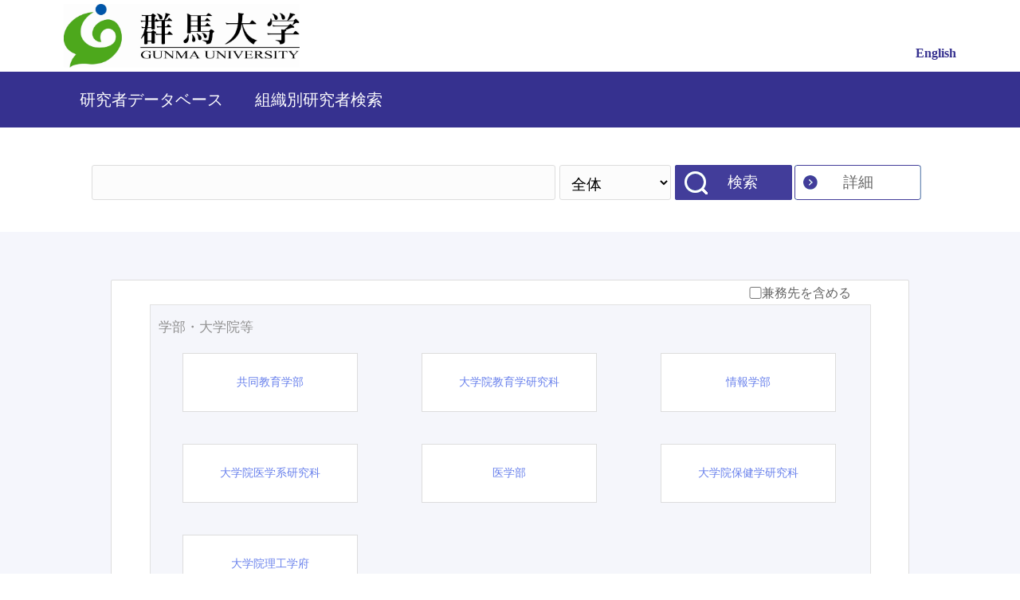

--- FILE ---
content_type: application/javascript
request_url: https://rdb.gunma-u.ac.jp/search/css/template1/sp-custom.js
body_size: 10431
content:
//dieudv
//20170616
var showOverlay = function () {
	$("body").append("<div class='sidenav-overlay' onclick='closeNavAll()'></div>");
};
var hideOverlay = function () {
	var overlay = $(".sidenav-overlay");
	if (overlay.length > 0) {
		overlay.remove();
	}
};
var closeNavAll = function () {
	$(".sidenav").width(0);
	hideOverlay();
};
var closeNav = function (num) {
	$("#sidenav" + num).width(0);
	hideOverlay();
};
var openNav = function (num) {
	closeNavAll();
	$("#sidenav" + num).width("90%");
	showOverlay();

	// Custom midle lable
	setTimeout(function () {
		customMidLabel(num);
	}, 1000);
};
var customMidLabel = function (num) {
	var linkTitles = $("#sidenav" + num + " .l2 > .box > a");
	if (linkTitles.length > 0) {
		$.each(linkTitles, function (idx, title) {
			if (title.offsetWidth < title.scrollWidth) {
				var p = $(title).find("> p");
				if (p.length > 0) {
					var moreInfo = $("<p class='more-info' style='color: white; display: inline-block; margin-bottom: 0; padding-left: 0.3em; vertical-align: super;'>...</p>");
					var box = $(title).closest("div.box");
					if (box.find(".more-info").length === 0) {
						$(title).after(moreInfo);
						moreInfo.click(function () {
							p.css("display", "block");
							p.css("white-space", "normal");
							moreInfo.remove();
						});
					}
				}
			}
		});
	}
};
// Smartphone
// Common function
 function Smartphone(returnload) {
    if (isdevice()||(screen && screen.width < 641) || (window.innerWidth < 641)) {
		
		//Tung.pt 20180205 enable sp-template add start
		var templateName = getprameter('template'),pathname; 
		if ('undefined' === typeof templateName) {
			templateName ='template1';
		}
			$('link[href*=css\\/' + templateName + '\\/sp-template\\.css]')[0].disabled = false;
			pathname = 'css/' + templateName + '/sp-template.css';
			$('link[href*=css\\/' + templateName + '\\/sp-template\\.css]').attr("href",pathname);
		//Tung.pt 20180205 enable sp-template add end

        var expandBigLabel = function (moreId) {
            var moreLabel = $(moreId);
            if (moreLabel.length === 0) {
                return;
            }

            var box = moreLabel.closest("div.box");
            if (box.length > 0) {
                var title = box.find("> p");
                title.css("display", "block");
                title.css("white-space", "normal");
                moreLabel.hide();
            }
        };

        var customBigLabel = function () {
            var linkTitles = $(".link-list .l1 > .box > a");
            if (linkTitles.length > 0) {
                $.each(linkTitles, function (idx, title) {
                    if (title.offsetWidth < title.scrollWidth) {
                        var p = $(title).find("> p");
                        if (p.length > 0) {
                            // case: Big label
                            if (p.text().trim().length > 0) {
                                var moreInfo = $("<p style='color: white; display: inline-block; margin-bottom: 0; padding-left: 0.3em; vertical-align: super;'>...</p>");
                                $(title).after(moreInfo);
                                moreInfo.click(function () {
                                    p.css("display", "block");
                                    p.css("white-space", "normal");
                                    moreInfo.remove();
                                });
                            }
                            // case: Not big label
                            else {
                                var l1 = p.closest(".l1");
                                if (l1.length > 0) {
                                    l1.find("> .box").addClass("sp-hide");
                                    l1.find(".sidenav").removeClass("sidenav");
                                }
                            }
                        }
                    }
                });
            }
        };

// Refesh tab content after changing tab
        var refreshTabContent = function () {
            // Custom big label
            customBigLabel();
        };

// Document ready
        $(document).ready(function () {
            // Move logo
            var changeLogoPos = function () {
                var logo = $(".topmenu h3").detach();
                if (logo.length > 0) {
                    if ((screen && screen.width < 641) || window.innerWidth < 641) {
                        logo.appendTo(".topmenu");
                    } else {
                        $(".utilityBlock").before(logo);
                    }
                }
            };

            // Window resize event
            $(window).resize(function () {
                // Switch pos of logo
                changeLogoPos();

                // Bind click event for search detail button
                $('a[href^=#]').unbind("click").click(function () {
                    searchDetailEvent(this);
                });
            });

            // Set logo position
            changeLogoPos();

            // Hide group empty (tabs or global-panel-private)
            var tabs = $(".tabpanel");
            if (tabs.length > 0 && tabs.children().length === 0) {
                tabs.addClass("sp-hide");
            }
            var panelPrivate = $(".global-panel-private");
            if (panelPrivate.length > 0 && panelPrivate.children().length === 0) {
                panelPrivate.addClass("sp-hide");
            }

            // Unbind and bind click event
            var searchDetailEvent = function (el) {
                // Check input parameter
                if (typeof el === "undefined") {
                    return;
                }

                //Case mobile Mobile
                if ((screen && screen.width < 641) || window.innerWidth < 641) {
                    return true;
                }

                // Case PC desktop
                var offsetY = -10;
                var time = 500;
                var target = $(el.hash);
                if (!target.length)
                    return;
                var targetY = target.offset().top + offsetY;
                $('html,body').animate({scrollTop: targetY}, time, 'swing');
                window.history.pushState(null, null, el.hash);
                return false;
            };

            // Bind after all of events
            setTimeout(function () {
                $('a[href^=#]').unbind("click").click(function () {
                    searchDetailEvent(this);
                });
            }, 500);

            // Custom big label
            customBigLabel();

            // Check to show result details dialog
            $(".result-data table.table tr:not([class=table-header])").click(function (el) {
                var table = $(this).closest("table");
                var hiddenThs = table.find("th:not(:visible)");
                if (hiddenThs.length < 2) {
                    return;
                }

                var content = $(el.currentTarget.outerHTML);
                var tds = content.find("td");
                var modal = $("#resultsTopPanel #sp-result-detail-modal");
                var contents = modal.find(".modal-content .contents").html("");
                if (tds.length === 0 || modal.length === 0 || contents.length === 0) {
                    return;
                }

                $.each(table.find("tr th"), function (idx, th) {
                    if (idx !== 0) {
                        var strHtml = '<div><span>' + $(th).find("p").text() + ':</span><p>' + $(tds[idx]).html() + '</p></div>';
                        contents.append($(strHtml).show());
                    }
                });
                modal.modal();
            });

            //Set action for pc switcher link
            var pcScreenSwitcher = $("#footerArea .sp-mobile-pc-link-switcher a");
            if (pcScreenSwitcher.length > 0) {
                pcScreenSwitcher.attr("href", window.location.href + "&mode=pc");
            }

            //Set action for return toppage link
            var returnTopPage = $("#sp-return-toppage a");
            var logoLink = $(".topmenu h3 a");
            if (returnTopPage.length > 0 && logoLink.length > 0) {
                returnTopPage.attr("href", logoLink.attr("href"));
            }
            
            //Hide notify area in Smartphone screen
            $(".notify-form").hide();
        });

    } else {
        //2018/01/19 Add comfirm devices Start Tung.pt  
        var templateName = getprameter('template');
        if ( 'undefined' === typeof templateName) {
            templateName ='template1'; 
        }
        if ((screen && screen.width > 641) || (window.innerWidth > 641)) {
			$('link[href*=css\\/' + templateName + '\\/sp-template\\.css]')[0].disabled = true;
             //<link rel="stylesheet" type="text/css" href="css/template1/sp-template.css">
		 	if (returnload) {
				window.location.reload();
			}
        } 
    }
 }

function isdevice() {

//Android|webOS|iPhone|iPad|iPod|BlackBerry|IEMobile|Opera Mini
    var iDevices = [
        'Android',
        'webOS',
        'iPhone',
        'iPad',
        'BlackBerry',
        'iPod',
        'IEMobile',
        'Opera Mini',
        'iemobile'
    ];

    if (!!navigator.userAgent) {
        while (iDevices.length) {
            if (navigator.userAgent === iDevices.pop()) {
                return true;
            }
        }
    }
    return false;
}
var getprameter = function (sparamete) {
    var sPageURL = decodeURIComponent(window.location.search.substring(1));
    var sURLVariables = sPageURL.split('&');
    var i, sParameterName;

    for (i = 0; i < sURLVariables.length; i++) {
        sParameterName = sURLVariables[i].split('=');
        if (sParameterName[0] === sparamete) {
            return sParameterName[1] === undefined ? true : sParameterName[1];
        }
    }
};
$(function() {
var returnload;	
  returnload = false;	
  Smartphone(returnload);
$(window).resize(function () {
	returnload = true;
	Smartphone(returnload);
 });	
});
//2018/01/19 Add comfirm devices End Tung.pt